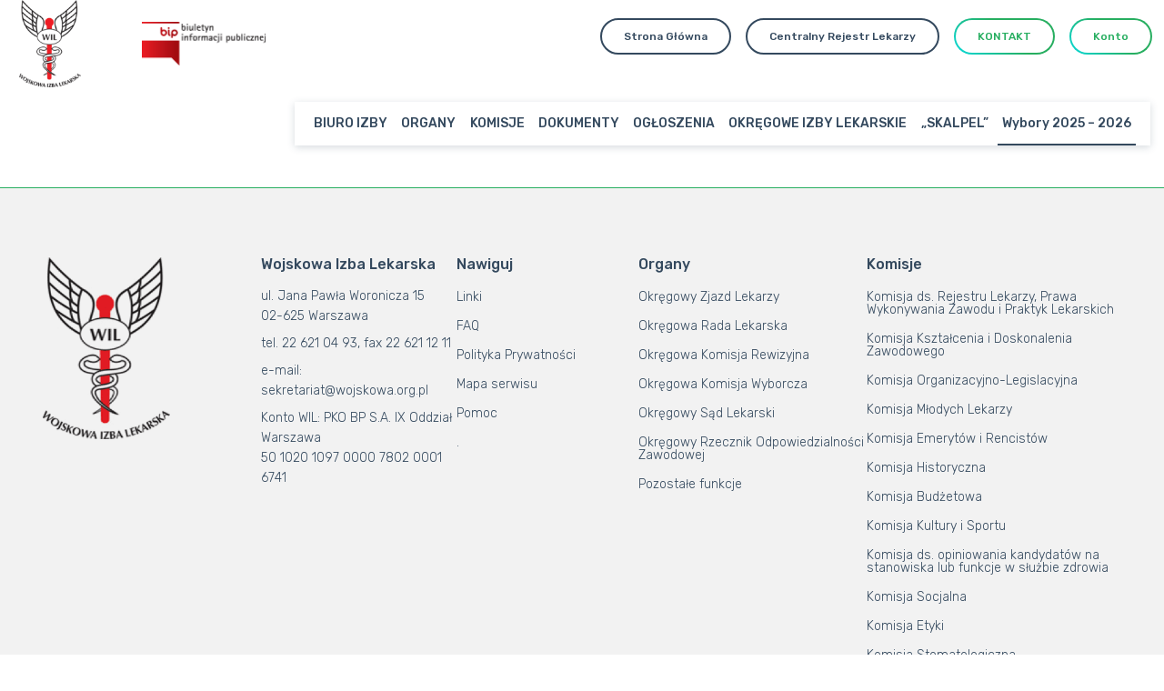

--- FILE ---
content_type: text/html; charset=UTF-8
request_url: https://wojskowa-il.org.pl/?w=abe-super-laycryl-20l-p-vOPa80ID
body_size: 10838
content:
<!doctype html>
<html lang="lang="pl-PL"">
<head>
<meta charset="UTF-8">
<meta name="viewport" content="width=device-width, initial-scale=1">
<link rel="shortcut icon" href="/favicon.ico" type="image/x-icon">
<link rel="icon" href="/favicon.ico" type="image/x-icon">
<title>Wojskowa Izba Lekarska</title>
<meta name='robots' content='max-image-preview:large' />
<style id='wp-img-auto-sizes-contain-inline-css' type='text/css'>
img:is([sizes=auto i],[sizes^="auto," i]){contain-intrinsic-size:3000px 1500px}
/*# sourceURL=wp-img-auto-sizes-contain-inline-css */
</style>
<style id='classic-theme-styles-inline-css' type='text/css'>
/**
 * These rules are needed for backwards compatibility.
 * They should match the button element rules in the base theme.json file.
 */
.wp-block-button__link {
	color: #ffffff;
	background-color: #32373c;
	border-radius: 9999px; /* 100% causes an oval, but any explicit but really high value retains the pill shape. */

	/* This needs a low specificity so it won't override the rules from the button element if defined in theme.json. */
	box-shadow: none;
	text-decoration: none;

	/* The extra 2px are added to size solids the same as the outline versions.*/
	padding: calc(0.667em + 2px) calc(1.333em + 2px);

	font-size: 1.125em;
}

.wp-block-file__button {
	background: #32373c;
	color: #ffffff;
	text-decoration: none;
}

/*# sourceURL=/wp-includes/css/classic-themes.css */
</style>
<link rel='stylesheet' id='dashicons-css' href='https://wojskowa-il.org.pl/wp-includes/css/dashicons.css?ver=64f6034279e2dd61a610c632d4735560' type='text/css' media='all' />
<link rel='stylesheet' id='rmp-menu-styles-css' href='https://wojskowa-il.org.pl/wp-content/uploads/rmp-menu/css/rmp-menu.css?ver=22.25.48' type='text/css' media='all' />
<link rel='stylesheet' id='widgetopts-styles-css' href='https://wojskowa-il.org.pl/wp-content/plugins/widget-options/assets/css/widget-options.css?ver=4.1.3' type='text/css' media='all' />
<link rel='stylesheet' id='search-filter-plugin-styles-css' href='https://wojskowa-il.org.pl/wp-content/plugins/search-filter-pro/public/assets/css/search-filter.min.css?ver=2.5.19' type='text/css' media='all' />
<link rel='stylesheet' id='wil-css' href='https://wojskowa-il.org.pl/wp-content/themes/wil/dist/styles/0.css?ver=1.0' type='text/css' media='all' />
<script type="text/javascript" src="https://wojskowa-il.org.pl/wp-includes/js/jquery/jquery.js?ver=3.7.1" id="jquery-core-js"></script>
<script type="text/javascript" src="https://wojskowa-il.org.pl/wp-includes/js/jquery/jquery-migrate.js?ver=3.4.1" id="jquery-migrate-js"></script>
<script type="text/javascript" id="search-filter-plugin-build-js-extra">
/* <![CDATA[ */
var SF_LDATA = {"ajax_url":"https://wojskowa-il.org.pl/wp-admin/admin-ajax.php","home_url":"https://wojskowa-il.org.pl/","extensions":[]};
//# sourceURL=search-filter-plugin-build-js-extra
/* ]]> */
</script>
<script type="text/javascript" src="https://wojskowa-il.org.pl/wp-content/plugins/search-filter-pro/public/assets/js/search-filter-build.min.js?ver=2.5.19" id="search-filter-plugin-build-js"></script>
<script type="text/javascript" src="https://wojskowa-il.org.pl/wp-content/plugins/search-filter-pro/public/assets/js/chosen.jquery.min.js?ver=2.5.19" id="search-filter-plugin-chosen-js"></script>
<link rel="https://api.w.org/" href="https://wojskowa-il.org.pl/wp-json/" />		<style type="text/css" id="wp-custom-css">
			.envira-gallery-wrap .envira-gallery-public .envira-gallery-item img {width:100%!important;}

.hero__links {display: flex; flex-wrap: wrap; justify-content: flex-start!important; column-gap:10px;}
.hero__links .box-item:last-of-type  {background-color: #25af60; color:#fff!important; } 
.hero__links .box-item:last-of-type a h3 {color:#fff!important;}
.ctm-btn .wp-block-button__link {padding-top: 8px;
    padding-bottom: 8px;
    height: fit-content;
    border-radius: 5px; font-size:18px; font-weight:bold;
    border: 0;}

.page-template-page-wybory-x-kadencja.page-id-15475 td{border: 1px solid; padding: 10px; text-align:center;}

.page-template-page-wybory-x-kadencja.page-id-15475 tbody tr td:last-child{text-align:left}

.page-template-page-wybory-x-kadencja.page-id-15475 th{border: 1px solid; padding: 10px; font-size: 16px;}
.table{margin:0;}
.table th, .table td{border: 1px solid; padding: 10px; font-size: 16px;}

.pop-up-home{
	padding:30px;
}		</style>
		
<link href="https://wojskowa-il.org.pl/wp-content/themes/wil/dist/styles/newtheme.css?v=0.23141000 1769456966" rel="stylesheet">

<style id='global-styles-inline-css' type='text/css'>
:root{--wp--preset--aspect-ratio--square: 1;--wp--preset--aspect-ratio--4-3: 4/3;--wp--preset--aspect-ratio--3-4: 3/4;--wp--preset--aspect-ratio--3-2: 3/2;--wp--preset--aspect-ratio--2-3: 2/3;--wp--preset--aspect-ratio--16-9: 16/9;--wp--preset--aspect-ratio--9-16: 9/16;--wp--preset--color--black: #000000;--wp--preset--color--cyan-bluish-gray: #abb8c3;--wp--preset--color--white: #ffffff;--wp--preset--color--pale-pink: #f78da7;--wp--preset--color--vivid-red: #cf2e2e;--wp--preset--color--luminous-vivid-orange: #ff6900;--wp--preset--color--luminous-vivid-amber: #fcb900;--wp--preset--color--light-green-cyan: #7bdcb5;--wp--preset--color--vivid-green-cyan: #00d084;--wp--preset--color--pale-cyan-blue: #8ed1fc;--wp--preset--color--vivid-cyan-blue: #0693e3;--wp--preset--color--vivid-purple: #9b51e0;--wp--preset--color--blue: #00C9FF;--wp--preset--color--green: #27AE60;--wp--preset--color--purple: #833CB6;--wp--preset--color--light: #ECF0F1;--wp--preset--color--dark: #34495E;--wp--preset--gradient--vivid-cyan-blue-to-vivid-purple: linear-gradient(135deg,rgb(6,147,227) 0%,rgb(155,81,224) 100%);--wp--preset--gradient--light-green-cyan-to-vivid-green-cyan: linear-gradient(135deg,rgb(122,220,180) 0%,rgb(0,208,130) 100%);--wp--preset--gradient--luminous-vivid-amber-to-luminous-vivid-orange: linear-gradient(135deg,rgb(252,185,0) 0%,rgb(255,105,0) 100%);--wp--preset--gradient--luminous-vivid-orange-to-vivid-red: linear-gradient(135deg,rgb(255,105,0) 0%,rgb(207,46,46) 100%);--wp--preset--gradient--very-light-gray-to-cyan-bluish-gray: linear-gradient(135deg,rgb(238,238,238) 0%,rgb(169,184,195) 100%);--wp--preset--gradient--cool-to-warm-spectrum: linear-gradient(135deg,rgb(74,234,220) 0%,rgb(151,120,209) 20%,rgb(207,42,186) 40%,rgb(238,44,130) 60%,rgb(251,105,98) 80%,rgb(254,248,76) 100%);--wp--preset--gradient--blush-light-purple: linear-gradient(135deg,rgb(255,206,236) 0%,rgb(152,150,240) 100%);--wp--preset--gradient--blush-bordeaux: linear-gradient(135deg,rgb(254,205,165) 0%,rgb(254,45,45) 50%,rgb(107,0,62) 100%);--wp--preset--gradient--luminous-dusk: linear-gradient(135deg,rgb(255,203,112) 0%,rgb(199,81,192) 50%,rgb(65,88,208) 100%);--wp--preset--gradient--pale-ocean: linear-gradient(135deg,rgb(255,245,203) 0%,rgb(182,227,212) 50%,rgb(51,167,181) 100%);--wp--preset--gradient--electric-grass: linear-gradient(135deg,rgb(202,248,128) 0%,rgb(113,206,126) 100%);--wp--preset--gradient--midnight: linear-gradient(135deg,rgb(2,3,129) 0%,rgb(40,116,252) 100%);--wp--preset--font-size--small: 13px;--wp--preset--font-size--medium: 20px;--wp--preset--font-size--large: 36px;--wp--preset--font-size--x-large: 42px;--wp--preset--spacing--20: 0.44rem;--wp--preset--spacing--30: 0.67rem;--wp--preset--spacing--40: 1rem;--wp--preset--spacing--50: 1.5rem;--wp--preset--spacing--60: 2.25rem;--wp--preset--spacing--70: 3.38rem;--wp--preset--spacing--80: 5.06rem;--wp--preset--shadow--natural: 6px 6px 9px rgba(0, 0, 0, 0.2);--wp--preset--shadow--deep: 12px 12px 50px rgba(0, 0, 0, 0.4);--wp--preset--shadow--sharp: 6px 6px 0px rgba(0, 0, 0, 0.2);--wp--preset--shadow--outlined: 6px 6px 0px -3px rgb(255, 255, 255), 6px 6px rgb(0, 0, 0);--wp--preset--shadow--crisp: 6px 6px 0px rgb(0, 0, 0);}:where(.is-layout-flex){gap: 0.5em;}:where(.is-layout-grid){gap: 0.5em;}body .is-layout-flex{display: flex;}.is-layout-flex{flex-wrap: wrap;align-items: center;}.is-layout-flex > :is(*, div){margin: 0;}body .is-layout-grid{display: grid;}.is-layout-grid > :is(*, div){margin: 0;}:where(.wp-block-columns.is-layout-flex){gap: 2em;}:where(.wp-block-columns.is-layout-grid){gap: 2em;}:where(.wp-block-post-template.is-layout-flex){gap: 1.25em;}:where(.wp-block-post-template.is-layout-grid){gap: 1.25em;}.has-black-color{color: var(--wp--preset--color--black) !important;}.has-cyan-bluish-gray-color{color: var(--wp--preset--color--cyan-bluish-gray) !important;}.has-white-color{color: var(--wp--preset--color--white) !important;}.has-pale-pink-color{color: var(--wp--preset--color--pale-pink) !important;}.has-vivid-red-color{color: var(--wp--preset--color--vivid-red) !important;}.has-luminous-vivid-orange-color{color: var(--wp--preset--color--luminous-vivid-orange) !important;}.has-luminous-vivid-amber-color{color: var(--wp--preset--color--luminous-vivid-amber) !important;}.has-light-green-cyan-color{color: var(--wp--preset--color--light-green-cyan) !important;}.has-vivid-green-cyan-color{color: var(--wp--preset--color--vivid-green-cyan) !important;}.has-pale-cyan-blue-color{color: var(--wp--preset--color--pale-cyan-blue) !important;}.has-vivid-cyan-blue-color{color: var(--wp--preset--color--vivid-cyan-blue) !important;}.has-vivid-purple-color{color: var(--wp--preset--color--vivid-purple) !important;}.has-black-background-color{background-color: var(--wp--preset--color--black) !important;}.has-cyan-bluish-gray-background-color{background-color: var(--wp--preset--color--cyan-bluish-gray) !important;}.has-white-background-color{background-color: var(--wp--preset--color--white) !important;}.has-pale-pink-background-color{background-color: var(--wp--preset--color--pale-pink) !important;}.has-vivid-red-background-color{background-color: var(--wp--preset--color--vivid-red) !important;}.has-luminous-vivid-orange-background-color{background-color: var(--wp--preset--color--luminous-vivid-orange) !important;}.has-luminous-vivid-amber-background-color{background-color: var(--wp--preset--color--luminous-vivid-amber) !important;}.has-light-green-cyan-background-color{background-color: var(--wp--preset--color--light-green-cyan) !important;}.has-vivid-green-cyan-background-color{background-color: var(--wp--preset--color--vivid-green-cyan) !important;}.has-pale-cyan-blue-background-color{background-color: var(--wp--preset--color--pale-cyan-blue) !important;}.has-vivid-cyan-blue-background-color{background-color: var(--wp--preset--color--vivid-cyan-blue) !important;}.has-vivid-purple-background-color{background-color: var(--wp--preset--color--vivid-purple) !important;}.has-black-border-color{border-color: var(--wp--preset--color--black) !important;}.has-cyan-bluish-gray-border-color{border-color: var(--wp--preset--color--cyan-bluish-gray) !important;}.has-white-border-color{border-color: var(--wp--preset--color--white) !important;}.has-pale-pink-border-color{border-color: var(--wp--preset--color--pale-pink) !important;}.has-vivid-red-border-color{border-color: var(--wp--preset--color--vivid-red) !important;}.has-luminous-vivid-orange-border-color{border-color: var(--wp--preset--color--luminous-vivid-orange) !important;}.has-luminous-vivid-amber-border-color{border-color: var(--wp--preset--color--luminous-vivid-amber) !important;}.has-light-green-cyan-border-color{border-color: var(--wp--preset--color--light-green-cyan) !important;}.has-vivid-green-cyan-border-color{border-color: var(--wp--preset--color--vivid-green-cyan) !important;}.has-pale-cyan-blue-border-color{border-color: var(--wp--preset--color--pale-cyan-blue) !important;}.has-vivid-cyan-blue-border-color{border-color: var(--wp--preset--color--vivid-cyan-blue) !important;}.has-vivid-purple-border-color{border-color: var(--wp--preset--color--vivid-purple) !important;}.has-vivid-cyan-blue-to-vivid-purple-gradient-background{background: var(--wp--preset--gradient--vivid-cyan-blue-to-vivid-purple) !important;}.has-light-green-cyan-to-vivid-green-cyan-gradient-background{background: var(--wp--preset--gradient--light-green-cyan-to-vivid-green-cyan) !important;}.has-luminous-vivid-amber-to-luminous-vivid-orange-gradient-background{background: var(--wp--preset--gradient--luminous-vivid-amber-to-luminous-vivid-orange) !important;}.has-luminous-vivid-orange-to-vivid-red-gradient-background{background: var(--wp--preset--gradient--luminous-vivid-orange-to-vivid-red) !important;}.has-very-light-gray-to-cyan-bluish-gray-gradient-background{background: var(--wp--preset--gradient--very-light-gray-to-cyan-bluish-gray) !important;}.has-cool-to-warm-spectrum-gradient-background{background: var(--wp--preset--gradient--cool-to-warm-spectrum) !important;}.has-blush-light-purple-gradient-background{background: var(--wp--preset--gradient--blush-light-purple) !important;}.has-blush-bordeaux-gradient-background{background: var(--wp--preset--gradient--blush-bordeaux) !important;}.has-luminous-dusk-gradient-background{background: var(--wp--preset--gradient--luminous-dusk) !important;}.has-pale-ocean-gradient-background{background: var(--wp--preset--gradient--pale-ocean) !important;}.has-electric-grass-gradient-background{background: var(--wp--preset--gradient--electric-grass) !important;}.has-midnight-gradient-background{background: var(--wp--preset--gradient--midnight) !important;}.has-small-font-size{font-size: var(--wp--preset--font-size--small) !important;}.has-medium-font-size{font-size: var(--wp--preset--font-size--medium) !important;}.has-large-font-size{font-size: var(--wp--preset--font-size--large) !important;}.has-x-large-font-size{font-size: var(--wp--preset--font-size--x-large) !important;}
/*# sourceURL=global-styles-inline-css */
</style>
<style id='core-block-supports-inline-css' type='text/css'>
/**
 * Core styles: block-supports
 */

/*# sourceURL=core-block-supports-inline-css */
</style>
</head>
<body data-rsssl=1 class="blog wp-theme-wil">
			<button type="button"  aria-controls="rmp-container-12181" aria-label="Menu Trigger" id="rmp_menu_trigger-12181"  class="rmp_menu_trigger rmp-menu-trigger-boring">
								<span class="rmp-trigger-box">
									<span class="responsive-menu-pro-inner"></span>
								</span>
					</button>
						<div id="rmp-container-12181" class="rmp-container rmp-container rmp-slide-left">
				<div id="rmp-menu-wrap-12181" class="rmp-menu-wrap"><ul id="rmp-menu-12181" class="rmp-menu" role="menubar" aria-label="Menu mobile"><li id="rmp-menu-item-3747" class=" menu-item menu-item-type-post_type menu-item-object-page rmp-menu-item rmp-menu-top-level-item" role="none"><a  href="https://wojskowa-il.org.pl/biuro-izby/"  class="rmp-menu-item-link"  role="menuitem"  >BIURO IZBY</a></li><li id="rmp-menu-item-42" class=" menu-item menu-item-type-post_type menu-item-object-page menu-item-has-children rmp-menu-item rmp-menu-item-has-children rmp-menu-top-level-item" role="none"><a  href="https://wojskowa-il.org.pl/organ-wil/"  class="rmp-menu-item-link"  role="menuitem"  >ORGANY<div class="rmp-menu-subarrow">▼</div></a><ul aria-label="ORGANY"
            role="menu" data-depth="2"
            class="rmp-submenu rmp-submenu-depth-1"><li id="rmp-menu-item-3735" class=" menu-item menu-item-type-post_type menu-item-object-page rmp-menu-item rmp-menu-sub-level-item" role="none"><a  href="https://wojskowa-il.org.pl/okregowy-zjazd-lekarzy/"  class="rmp-menu-item-link"  role="menuitem"  >Okręgowy Zjazd Lekarzy</a></li><li id="rmp-menu-item-3736" class=" menu-item menu-item-type-post_type menu-item-object-page rmp-menu-item rmp-menu-sub-level-item" role="none"><a  href="https://wojskowa-il.org.pl/okregowa-rada-lekarska/"  class="rmp-menu-item-link"  role="menuitem"  >Okręgowa Rada Lekarska</a></li><li id="rmp-menu-item-3737" class=" menu-item menu-item-type-post_type menu-item-object-page rmp-menu-item rmp-menu-sub-level-item" role="none"><a  href="https://wojskowa-il.org.pl/okregowa-komisja-rewizyjna/"  class="rmp-menu-item-link"  role="menuitem"  >Okręgowa Komisja Rewizyjna</a></li><li id="rmp-menu-item-3722" class=" menu-item menu-item-type-post_type menu-item-object-page rmp-menu-item rmp-menu-sub-level-item" role="none"><a  href="https://wojskowa-il.org.pl/okregowa-komisja-wyborcza-wil/"  class="rmp-menu-item-link"  role="menuitem"  >Okręgowa Komisja Wyborcza</a></li><li id="rmp-menu-item-3739" class=" menu-item menu-item-type-post_type menu-item-object-page rmp-menu-item rmp-menu-sub-level-item" role="none"><a  href="https://wojskowa-il.org.pl/okregowy-sad-lekarski/"  class="rmp-menu-item-link"  role="menuitem"  >Okręgowy Sąd Lekarski</a></li><li id="rmp-menu-item-3740" class=" menu-item menu-item-type-post_type menu-item-object-page rmp-menu-item rmp-menu-sub-level-item" role="none"><a  href="https://wojskowa-il.org.pl/3432-2/"  class="rmp-menu-item-link"  role="menuitem"  >Okręgowy Rzecznik Odpowiedzialności Zawodowej</a></li><li id="rmp-menu-item-3741" class=" menu-item menu-item-type-post_type menu-item-object-page rmp-menu-item rmp-menu-sub-level-item" role="none"><a  href="https://wojskowa-il.org.pl/pozostale-funkcje/"  class="rmp-menu-item-link"  role="menuitem"  >Pozostałe funkcje</a></li></ul></li><li id="rmp-menu-item-40" class=" menu-item menu-item-type-post_type menu-item-object-page menu-item-has-children rmp-menu-item rmp-menu-item-has-children rmp-menu-top-level-item" role="none"><a  href="https://wojskowa-il.org.pl/komisje/"  class="rmp-menu-item-link"  role="menuitem"  >KOMISJE<div class="rmp-menu-subarrow">▼</div></a><ul aria-label="KOMISJE"
            role="menu" data-depth="2"
            class="rmp-submenu rmp-submenu-depth-1"><li id="rmp-menu-item-3730" class=" menu-item menu-item-type-post_type menu-item-object-page rmp-menu-item rmp-menu-sub-level-item" role="none"><a  href="https://wojskowa-il.org.pl/komisje/komisja-ds-rejestru-lekarzy-wydawania-pwz-i-praktyk-prywatnych/"  class="rmp-menu-item-link"  role="menuitem"  >Komisja ds. Rejestru Lekarzy, Prawa Wykonywania Zawodu i Praktyk Lekarskich</a></li><li id="rmp-menu-item-3699" class=" menu-item menu-item-type-post_type menu-item-object-page rmp-menu-item rmp-menu-sub-level-item" role="none"><a  href="https://wojskowa-il.org.pl/komisje/komisja-ds-ksztalcenia-i-doskonalenia-zawodowego-lekarzy/"  class="rmp-menu-item-link"  role="menuitem"  >Komisja Kształcenia i Doskonalenia Zawodowego</a></li><li id="rmp-menu-item-3723" class=" menu-item menu-item-type-post_type menu-item-object-page rmp-menu-item rmp-menu-sub-level-item" role="none"><a  href="https://wojskowa-il.org.pl/komisje/komisja-organizacyjno-legislacyjna/"  class="rmp-menu-item-link"  role="menuitem"  >Komisja Organizacyjno-Legislacyjna</a></li><li id="rmp-menu-item-3724" class=" menu-item menu-item-type-post_type menu-item-object-page rmp-menu-item rmp-menu-sub-level-item" role="none"><a  href="https://wojskowa-il.org.pl/komisje/komisja-mlodych-lekarzy/"  class="rmp-menu-item-link"  role="menuitem"  >Komisja Młodych Lekarzy</a></li><li id="rmp-menu-item-3727" class=" menu-item menu-item-type-post_type menu-item-object-page rmp-menu-item rmp-menu-sub-level-item" role="none"><a  href="https://wojskowa-il.org.pl/komisje/komisja-ds-emerytow-rencistow-oraz-spraw-socjalnych/"  class="rmp-menu-item-link"  role="menuitem"  >Komisja Emerytów i Rencistów</a></li><li id="rmp-menu-item-3725" class=" menu-item menu-item-type-post_type menu-item-object-page rmp-menu-item rmp-menu-sub-level-item" role="none"><a  href="https://wojskowa-il.org.pl/komisje/komisja-historyczna/"  class="rmp-menu-item-link"  role="menuitem"  >Komisja Historyczna</a></li><li id="rmp-menu-item-3726" class=" menu-item menu-item-type-post_type menu-item-object-page rmp-menu-item rmp-menu-sub-level-item" role="none"><a  href="https://wojskowa-il.org.pl/komisje/komisja-budzetowa/"  class="rmp-menu-item-link"  role="menuitem"  >Komisja Budżetowa</a></li><li id="rmp-menu-item-3728" class=" menu-item menu-item-type-post_type menu-item-object-page rmp-menu-item rmp-menu-sub-level-item" role="none"><a  href="https://wojskowa-il.org.pl/komisje/komisja-ds-kultury-sportu-i-rekreacji-2/"  class="rmp-menu-item-link"  role="menuitem"  >Komisja Kultury i Sportu</a></li><li id="rmp-menu-item-3729" class=" menu-item menu-item-type-post_type menu-item-object-page rmp-menu-item rmp-menu-sub-level-item" role="none"><a  href="https://wojskowa-il.org.pl/komisje/komisja-ds-opiniowania-kandydatow-na-stanowiska-kierownicze-w-sluzbie-zdrowia/"  class="rmp-menu-item-link"  role="menuitem"  >Komisja ds. opiniowania kandydatów na stanowiska lub funkcje w służbie zdrowia</a></li><li id="rmp-menu-item-11312" class=" menu-item menu-item-type-post_type menu-item-object-page rmp-menu-item rmp-menu-sub-level-item" role="none"><a  href="https://wojskowa-il.org.pl/komisje/komisja-socjalna/"  class="rmp-menu-item-link"  role="menuitem"  >Komisja Socjalna</a></li><li id="rmp-menu-item-3731" class=" menu-item menu-item-type-post_type menu-item-object-page rmp-menu-item rmp-menu-sub-level-item" role="none"><a  href="https://wojskowa-il.org.pl/komisje/komisja-etyki/"  class="rmp-menu-item-link"  role="menuitem"  >Komisja Etyki</a></li><li id="rmp-menu-item-3732" class=" menu-item menu-item-type-post_type menu-item-object-page rmp-menu-item rmp-menu-sub-level-item" role="none"><a  href="https://wojskowa-il.org.pl/komisje/komisja-stomatologiczna/"  class="rmp-menu-item-link"  role="menuitem"  >Komisja Stomatologiczna</a></li><li id="rmp-menu-item-3733" class=" menu-item menu-item-type-post_type menu-item-object-page rmp-menu-item rmp-menu-sub-level-item" role="none"><a  href="https://wojskowa-il.org.pl/komisje/komisja-bioetyczna/"  class="rmp-menu-item-link"  role="menuitem"  >Komisja Bioetyczna</a></li></ul></li><li id="rmp-menu-item-41" class=" menu-item menu-item-type-post_type menu-item-object-page menu-item-has-children rmp-menu-item rmp-menu-item-has-children rmp-menu-top-level-item" role="none"><a  href="https://wojskowa-il.org.pl/prawo/"  class="rmp-menu-item-link"  role="menuitem"  >DOKUMENTY<div class="rmp-menu-subarrow">▼</div></a><ul aria-label="DOKUMENTY"
            role="menu" data-depth="2"
            class="rmp-submenu rmp-submenu-depth-1"><li id="rmp-menu-item-6143" class=" menu-item menu-item-type-post_type menu-item-object-page rmp-menu-item rmp-menu-sub-level-item" role="none"><a  href="https://wojskowa-il.org.pl/uchwaly-rady-lekarskiej/"  class="rmp-menu-item-link"  role="menuitem"  >Rada Lekarska WIL</a></li><li id="rmp-menu-item-6239" class=" menu-item menu-item-type-post_type menu-item-object-page rmp-menu-item rmp-menu-sub-level-item" role="none"><a  href="https://wojskowa-il.org.pl/prezydium-rady-lekarskiej/"  class="rmp-menu-item-link"  role="menuitem"  >Prezydium Rady Lekarskiej WIL</a></li><li id="rmp-menu-item-6677" class=" menu-item menu-item-type-post_type menu-item-object-page rmp-menu-item rmp-menu-sub-level-item" role="none"><a  href="https://wojskowa-il.org.pl/uchwaly-apele-okregowego-zjazdu-lekarzy/"  class="rmp-menu-item-link"  role="menuitem"  >Okręgowy Zjazd Lekarzy</a></li><li id="rmp-menu-item-9697" class=" menu-item menu-item-type-post_type menu-item-object-page rmp-menu-item rmp-menu-sub-level-item" role="none"><a  href="https://wojskowa-il.org.pl/okregowa-komisja-wyborcza/"  class="rmp-menu-item-link"  role="menuitem"  >Okręgowa Komisja Wyborcza</a></li><li id="rmp-menu-item-11152" class=" menu-item menu-item-type-post_type menu-item-object-page rmp-menu-item rmp-menu-sub-level-item" role="none"><a  href="https://wojskowa-il.org.pl/obwieszczenia-prezesa-rady-lekarskiej-wojskowej-izby-lekarskiej/"  class="rmp-menu-item-link"  role="menuitem"  >Obwieszczenia Prezesa</a></li><li id="rmp-menu-item-3734" class=" menu-item menu-item-type-post_type menu-item-object-page rmp-menu-item rmp-menu-sub-level-item" role="none"><a  href="https://wojskowa-il.org.pl/rodo/"  class="rmp-menu-item-link"  role="menuitem"  >Rodo</a></li></ul></li><li id="rmp-menu-item-4979" class=" menu-item menu-item-type-post_type menu-item-object-page menu-item-has-children rmp-menu-item rmp-menu-item-has-children rmp-menu-top-level-item" role="none"><a  href="https://wojskowa-il.org.pl/ogloszenia/"  class="rmp-menu-item-link"  role="menuitem"  >OGŁOSZENIA<div class="rmp-menu-subarrow">▼</div></a><ul aria-label="OGŁOSZENIA"
            role="menu" data-depth="2"
            class="rmp-submenu rmp-submenu-depth-1"><li id="rmp-menu-item-6879" class=" menu-item menu-item-type-taxonomy menu-item-object-category rmp-menu-item rmp-menu-sub-level-item" role="none"><a  href="https://wojskowa-il.org.pl/category/koronawirus/"  class="rmp-menu-item-link"  role="menuitem"  >Koronawirus</a></li><li id="rmp-menu-item-6984" class=" menu-item menu-item-type-taxonomy menu-item-object-category rmp-menu-item rmp-menu-sub-level-item" role="none"><a  href="https://wojskowa-il.org.pl/category/aktualnosci/"  class="rmp-menu-item-link"  role="menuitem"  >Aktualności</a></li><li id="rmp-menu-item-5594" class=" menu-item menu-item-type-taxonomy menu-item-object-category rmp-menu-item rmp-menu-sub-level-item" role="none"><a  href="https://wojskowa-il.org.pl/category/ogloszenia/praca/"  class="rmp-menu-item-link"  role="menuitem"  >Praca</a></li><li id="rmp-menu-item-5597" class=" menu-item menu-item-type-taxonomy menu-item-object-category rmp-menu-item rmp-menu-sub-level-item" role="none"><a  href="https://wojskowa-il.org.pl/category/wydarzenia/konferencje/"  class="rmp-menu-item-link"  role="menuitem"  >Konferencje i szkolenia</a></li><li id="rmp-menu-item-5598" class=" menu-item menu-item-type-taxonomy menu-item-object-category rmp-menu-item rmp-menu-sub-level-item" role="none"><a  href="https://wojskowa-il.org.pl/category/wydarzenia/komunikaty-sam/"  class="rmp-menu-item-link"  role="menuitem"  >Komunikaty samorządowe</a></li><li id="rmp-menu-item-5599" class=" menu-item menu-item-type-taxonomy menu-item-object-category rmp-menu-item rmp-menu-sub-level-item" role="none"><a  href="https://wojskowa-il.org.pl/category/wydarzenia/spotkanie/"  class="rmp-menu-item-link"  role="menuitem"  >Zjazdy Absolwentów</a></li><li id="rmp-menu-item-7443" class=" menu-item menu-item-type-taxonomy menu-item-object-category rmp-menu-item rmp-menu-sub-level-item" role="none"><a  href="https://wojskowa-il.org.pl/category/wydarzenia/kultura/"  class="rmp-menu-item-link"  role="menuitem"  >Kultura</a></li><li id="rmp-menu-item-6127" class=" menu-item menu-item-type-taxonomy menu-item-object-category rmp-menu-item rmp-menu-sub-level-item" role="none"><a  href="https://wojskowa-il.org.pl/category/ogloszenia/pomoz/"  class="rmp-menu-item-link"  role="menuitem"  >Pomóż</a></li><li id="rmp-menu-item-5595" class=" menu-item menu-item-type-taxonomy menu-item-object-category rmp-menu-item rmp-menu-sub-level-item" role="none"><a  href="https://wojskowa-il.org.pl/category/ogloszenia/zmiany-w-przepisach/"  class="rmp-menu-item-link"  role="menuitem"  >Zmiany w przepisach</a></li><li id="rmp-menu-item-6133" class=" menu-item menu-item-type-taxonomy menu-item-object-category rmp-menu-item rmp-menu-sub-level-item" role="none"><a  href="https://wojskowa-il.org.pl/category/wydarzenia/sport/"  class="rmp-menu-item-link"  role="menuitem"  >Sport</a></li><li id="rmp-menu-item-5596" class=" menu-item menu-item-type-taxonomy menu-item-object-category rmp-menu-item rmp-menu-sub-level-item" role="none"><a  href="https://wojskowa-il.org.pl/category/ogloszenia/rozne/"  class="rmp-menu-item-link"  role="menuitem"  >Różne</a></li><li id="rmp-menu-item-6121" class=" menu-item menu-item-type-taxonomy menu-item-object-category rmp-menu-item rmp-menu-sub-level-item" role="none"><a  href="https://wojskowa-il.org.pl/category/wydarzenia/inne/"  class="rmp-menu-item-link"  role="menuitem"  >Inne wydarzenia</a></li><li id="rmp-menu-item-5627" class=" menu-item menu-item-type-taxonomy menu-item-object-category rmp-menu-item rmp-menu-sub-level-item" role="none"><a  href="https://wojskowa-il.org.pl/category/archiwum/"  class="rmp-menu-item-link"  role="menuitem"  >Archiwum</a></li></ul></li><li id="rmp-menu-item-11623" class=" menu-item menu-item-type-post_type menu-item-object-page rmp-menu-item rmp-menu-top-level-item" role="none"><a  href="https://wojskowa-il.org.pl/izby-lekarskie/"  class="rmp-menu-item-link"  role="menuitem"  >OKRĘGOWE IZBY LEKARSKIE</a></li><li id="rmp-menu-item-4066" class=" menu-item menu-item-type-post_type menu-item-object-page menu-item-has-children rmp-menu-item rmp-menu-item-has-children rmp-menu-top-level-item" role="none"><a  href="https://wojskowa-il.org.pl/skalpel/"  class="rmp-menu-item-link"  role="menuitem"  >„SKALPEL”<div class="rmp-menu-subarrow">▼</div></a><ul aria-label="„SKALPEL”"
            role="menu" data-depth="2"
            class="rmp-submenu rmp-submenu-depth-1"><li id="rmp-menu-item-4183" class=" menu-item menu-item-type-post_type menu-item-object-page menu-item-has-children rmp-menu-item rmp-menu-item-has-children rmp-menu-sub-level-item" role="none"><a  href="https://wojskowa-il.org.pl/przeglad-numerow/"  class="rmp-menu-item-link"  role="menuitem"  >Przegląd numerów<div class="rmp-menu-subarrow">▼</div></a><ul aria-label="Przegląd numerów"
            role="menu" data-depth="3"
            class="rmp-submenu rmp-submenu-depth-2"><li id="rmp-menu-item-13970" class=" menu-item menu-item-type-taxonomy menu-item-object-rok rmp-menu-item rmp-menu-sub-level-item" role="none"><a  href="https://wojskowa-il.org.pl/rok/2025/"  class="rmp-menu-item-link"  role="menuitem"  >Rocznik 2025</a></li><li id="rmp-menu-item-13159" class=" menu-item menu-item-type-taxonomy menu-item-object-rok rmp-menu-item rmp-menu-sub-level-item" role="none"><a  href="https://wojskowa-il.org.pl/rok/2024/"  class="rmp-menu-item-link"  role="menuitem"  >Rocznik 2024</a></li><li id="rmp-menu-item-13158" class=" menu-item menu-item-type-taxonomy menu-item-object-rok rmp-menu-item rmp-menu-sub-level-item" role="none"><a  href="https://wojskowa-il.org.pl/rok/2023/"  class="rmp-menu-item-link"  role="menuitem"  >Rocznik 2023</a></li><li id="rmp-menu-item-13157" class=" menu-item menu-item-type-taxonomy menu-item-object-rok rmp-menu-item rmp-menu-sub-level-item" role="none"><a  href="https://wojskowa-il.org.pl/rok/2022/"  class="rmp-menu-item-link"  role="menuitem"  >Rocznik 2022</a></li><li id="rmp-menu-item-13156" class=" menu-item menu-item-type-taxonomy menu-item-object-rok rmp-menu-item rmp-menu-sub-level-item" role="none"><a  href="https://wojskowa-il.org.pl/rok/2021/"  class="rmp-menu-item-link"  role="menuitem"  >Rocznik 2021</a></li><li id="rmp-menu-item-13155" class=" menu-item menu-item-type-taxonomy menu-item-object-rok rmp-menu-item rmp-menu-sub-level-item" role="none"><a  href="https://wojskowa-il.org.pl/rok/2020/"  class="rmp-menu-item-link"  role="menuitem"  >Rocznik 2020</a></li><li id="rmp-menu-item-13154" class=" menu-item menu-item-type-taxonomy menu-item-object-rok rmp-menu-item rmp-menu-sub-level-item" role="none"><a  href="https://wojskowa-il.org.pl/rok/2019/"  class="rmp-menu-item-link"  role="menuitem"  >Rocznik 2019</a></li><li id="rmp-menu-item-13153" class=" menu-item menu-item-type-taxonomy menu-item-object-rok rmp-menu-item rmp-menu-sub-level-item" role="none"><a  href="https://wojskowa-il.org.pl/rok/2018/"  class="rmp-menu-item-link"  role="menuitem"  >Rocznik 2018</a></li><li id="rmp-menu-item-13152" class=" menu-item menu-item-type-taxonomy menu-item-object-rok rmp-menu-item rmp-menu-sub-level-item" role="none"><a  href="https://wojskowa-il.org.pl/rok/2017/"  class="rmp-menu-item-link"  role="menuitem"  >Rocznik 2017</a></li><li id="rmp-menu-item-13151" class=" menu-item menu-item-type-taxonomy menu-item-object-rok rmp-menu-item rmp-menu-sub-level-item" role="none"><a  href="https://wojskowa-il.org.pl/rok/2013/"  class="rmp-menu-item-link"  role="menuitem"  >Rocznik 2013</a></li><li id="rmp-menu-item-13150" class=" menu-item menu-item-type-taxonomy menu-item-object-rok rmp-menu-item rmp-menu-sub-level-item" role="none"><a  href="https://wojskowa-il.org.pl/rok/2012/"  class="rmp-menu-item-link"  role="menuitem"  >Rocznik 2012</a></li><li id="rmp-menu-item-13149" class=" menu-item menu-item-type-taxonomy menu-item-object-rok rmp-menu-item rmp-menu-sub-level-item" role="none"><a  href="https://wojskowa-il.org.pl/rok/2011/"  class="rmp-menu-item-link"  role="menuitem"  >Rocznik 2011</a></li><li id="rmp-menu-item-13148" class=" menu-item menu-item-type-taxonomy menu-item-object-rok rmp-menu-item rmp-menu-sub-level-item" role="none"><a  href="https://wojskowa-il.org.pl/rok/2010/"  class="rmp-menu-item-link"  role="menuitem"  >Rocznik 2010</a></li><li id="rmp-menu-item-13147" class=" menu-item menu-item-type-taxonomy menu-item-object-rok rmp-menu-item rmp-menu-sub-level-item" role="none"><a  href="https://wojskowa-il.org.pl/rok/2009/"  class="rmp-menu-item-link"  role="menuitem"  >Rocznik 2009</a></li><li id="rmp-menu-item-13146" class=" menu-item menu-item-type-taxonomy menu-item-object-rok rmp-menu-item rmp-menu-sub-level-item" role="none"><a  href="https://wojskowa-il.org.pl/rok/2008/"  class="rmp-menu-item-link"  role="menuitem"  >Rocznik 2008</a></li><li id="rmp-menu-item-13145" class=" menu-item menu-item-type-taxonomy menu-item-object-rok rmp-menu-item rmp-menu-sub-level-item" role="none"><a  href="https://wojskowa-il.org.pl/rok/2007/"  class="rmp-menu-item-link"  role="menuitem"  >Rocznik 2007</a></li><li id="rmp-menu-item-13144" class=" menu-item menu-item-type-taxonomy menu-item-object-rok rmp-menu-item rmp-menu-sub-level-item" role="none"><a  href="https://wojskowa-il.org.pl/rok/2006/"  class="rmp-menu-item-link"  role="menuitem"  >Rocznik 2006</a></li></ul></li><li id="rmp-menu-item-5033" class=" menu-item menu-item-type-post_type menu-item-object-page rmp-menu-item rmp-menu-sub-level-item" role="none"><a  href="https://wojskowa-il.org.pl/informacje-dla-autorow/"  class="rmp-menu-item-link"  role="menuitem"  >Informacje dla autorów</a></li><li id="rmp-menu-item-4125" class=" menu-item menu-item-type-post_type menu-item-object-page rmp-menu-item rmp-menu-sub-level-item" role="none"><a  href="https://wojskowa-il.org.pl/o-redakcji-2/"  class="rmp-menu-item-link"  role="menuitem"  >O Redakcji</a></li><li id="rmp-menu-item-4131" class=" menu-item menu-item-type-post_type menu-item-object-page rmp-menu-item rmp-menu-sub-level-item" role="none"><a  href="https://wojskowa-il.org.pl/podstawy-prawne-dzialania-skalpela-2/"  class="rmp-menu-item-link"  role="menuitem"  >Podstawy prawne działania “Skalpela”</a></li></ul></li><li id="rmp-menu-item-14055" class=" menu-item menu-item-type-post_type menu-item-object-page rmp-menu-item rmp-menu-top-level-item" role="none"><a  href="https://wojskowa-il.org.pl/wybory-x-kadencja/"  class="rmp-menu-item-link"  role="menuitem"  >Wybory 2025 &#8211; 2026</a></li></ul></div>			<div id="rmp-menu-additional-content-12181" class="rmp-menu-additional-content">
					<p><strong>Wojskowa Izba Lekarska</strong></p>
<p>ul. Jana Pawła Woronicza 15<br>
02-625 Warszawa</p>

<p>tel. 22 621 04 93,<br>
fax 22 621 12 11</p>
<p>sekretariat@wojskowa.org.pl</p>
<p>
Konto WIL: PKO BP S.A. IX Oddział Warszawa<br>
50 1020 1097 0000 7802 0001 6741</p>				</div>
						</div>
			<div class="header">
		<div class="container header__container">
		<div class="header__logo">
			<a href="https://wojskowa-il.org.pl" title="Wojskowa Izba Lekarska">
				<img src="/wp-content/themes/wil/dist/images/logo.5693bbb.png" alt="Wojskowa Izba Lekarska">
			</a>
		</div>
		<div class="header__links">
			<a class="bip" href="https://www.gov.pl/web/bip/wojskowa-izba-lekarska-mazowieckie-warszawa-warszawa" target="_blank">
				<img src="/wp-content/themes/wil/dist/images/bip.de59553.png" alt="Biuletyn informacji publicznej">
			</a>
		</div>
		<div class="header__tools tools">
			<a class="tools__item button " href="https://wojskowa-il.org.pl/"><span>Strona Główna</span></a><a class="tools__item button " href="http://rejestr.nil.org.pl"><span>Centralny Rejestr Lekarzy</span></a><a class="tools__item button button--gradient" href="https://wojskowa-il.org.pl/kontakt/"><span>KONTAKT</span></a><a class="tools__item button button--gradient" href="https://wojskowa-il.org.pl/konto/"><span>Konto</span></a>		</div>
		<div class="header__trigger">
			<svg xmlns="http://www.w3.org/2000/svg" viewBox="0 0 19 16"><g fill="none" fill-rule="evenodd" stroke="none" stroke-width="1"><g fill="#34495E" transform="translate(-15 -33)"><g transform="translate(12 28)"><path d="M20.161 5C21.173 5 22 5.9 22 7s-.827 2-1.839 2H4.84C3.827 9 3 8.1 3 7s.827-2 1.839-2H20.16zm0 6c1.012 0 1.839.9 1.839 2s-.827 2-1.839 2H4.84C3.827 15 3 14.1 3 13s.827-2 1.839-2H20.16zm0 6c1.012 0 1.839.9 1.839 2s-.827 2-1.839 2H4.84C3.827 21 3 20.1 3 19s.827-2 1.839-2H20.16z"/></g></g></g></svg>
		</div>
		<nav class="menu-main"><ul class="menu"><li id="menu-item-3747" class="menu-item menu-item-type-post_type menu-item-object-page menu-item-3747"><a href="https://wojskowa-il.org.pl/biuro-izby/">BIURO IZBY</a></li>
<li id="menu-item-42" class="menu-item menu-item-type-post_type menu-item-object-page menu-item-has-children menu-item-42"><a href="https://wojskowa-il.org.pl/organ-wil/">ORGANY</a>
<ul class="sub-menu">
	<li id="menu-item-3735" class="menu-item menu-item-type-post_type menu-item-object-page menu-item-3735"><a href="https://wojskowa-il.org.pl/okregowy-zjazd-lekarzy/">Okręgowy Zjazd Lekarzy</a></li>
	<li id="menu-item-3736" class="menu-item menu-item-type-post_type menu-item-object-page menu-item-3736"><a href="https://wojskowa-il.org.pl/okregowa-rada-lekarska/">Okręgowa Rada Lekarska</a></li>
	<li id="menu-item-3737" class="menu-item menu-item-type-post_type menu-item-object-page menu-item-3737"><a href="https://wojskowa-il.org.pl/okregowa-komisja-rewizyjna/">Okręgowa Komisja Rewizyjna</a></li>
	<li id="menu-item-3722" class="menu-item menu-item-type-post_type menu-item-object-page menu-item-3722"><a href="https://wojskowa-il.org.pl/okregowa-komisja-wyborcza-wil/">Okręgowa Komisja Wyborcza</a></li>
	<li id="menu-item-3739" class="menu-item menu-item-type-post_type menu-item-object-page menu-item-3739"><a href="https://wojskowa-il.org.pl/okregowy-sad-lekarski/">Okręgowy Sąd Lekarski</a></li>
	<li id="menu-item-3740" class="menu-item menu-item-type-post_type menu-item-object-page menu-item-3740"><a href="https://wojskowa-il.org.pl/3432-2/">Okręgowy Rzecznik Odpowiedzialności Zawodowej</a></li>
	<li id="menu-item-3741" class="menu-item menu-item-type-post_type menu-item-object-page menu-item-3741"><a href="https://wojskowa-il.org.pl/pozostale-funkcje/">Pozostałe funkcje</a></li>
</ul>
</li>
<li id="menu-item-40" class="menu-item menu-item-type-post_type menu-item-object-page menu-item-has-children menu-item-40"><a href="https://wojskowa-il.org.pl/komisje/">KOMISJE</a>
<ul class="sub-menu">
	<li id="menu-item-3730" class="menu-item menu-item-type-post_type menu-item-object-page menu-item-3730"><a href="https://wojskowa-il.org.pl/komisje/komisja-ds-rejestru-lekarzy-wydawania-pwz-i-praktyk-prywatnych/">Komisja ds. Rejestru Lekarzy, Prawa Wykonywania Zawodu i Praktyk Lekarskich</a></li>
	<li id="menu-item-3699" class="menu-item menu-item-type-post_type menu-item-object-page menu-item-3699"><a href="https://wojskowa-il.org.pl/komisje/komisja-ds-ksztalcenia-i-doskonalenia-zawodowego-lekarzy/">Komisja Kształcenia i Doskonalenia Zawodowego</a></li>
	<li id="menu-item-3723" class="menu-item menu-item-type-post_type menu-item-object-page menu-item-3723"><a href="https://wojskowa-il.org.pl/komisje/komisja-organizacyjno-legislacyjna/">Komisja Organizacyjno-Legislacyjna</a></li>
	<li id="menu-item-3724" class="menu-item menu-item-type-post_type menu-item-object-page menu-item-3724"><a href="https://wojskowa-il.org.pl/komisje/komisja-mlodych-lekarzy/">Komisja Młodych Lekarzy</a></li>
	<li id="menu-item-3727" class="menu-item menu-item-type-post_type menu-item-object-page menu-item-3727"><a href="https://wojskowa-il.org.pl/komisje/komisja-ds-emerytow-rencistow-oraz-spraw-socjalnych/">Komisja Emerytów i Rencistów</a></li>
	<li id="menu-item-3725" class="menu-item menu-item-type-post_type menu-item-object-page menu-item-3725"><a href="https://wojskowa-il.org.pl/komisje/komisja-historyczna/">Komisja Historyczna</a></li>
	<li id="menu-item-3726" class="menu-item menu-item-type-post_type menu-item-object-page menu-item-3726"><a href="https://wojskowa-il.org.pl/komisje/komisja-budzetowa/">Komisja Budżetowa</a></li>
	<li id="menu-item-3728" class="menu-item menu-item-type-post_type menu-item-object-page menu-item-3728"><a href="https://wojskowa-il.org.pl/komisje/komisja-ds-kultury-sportu-i-rekreacji-2/">Komisja Kultury i Sportu</a></li>
	<li id="menu-item-3729" class="menu-item menu-item-type-post_type menu-item-object-page menu-item-3729"><a href="https://wojskowa-il.org.pl/komisje/komisja-ds-opiniowania-kandydatow-na-stanowiska-kierownicze-w-sluzbie-zdrowia/">Komisja ds. opiniowania kandydatów na stanowiska lub funkcje w służbie zdrowia</a></li>
	<li id="menu-item-11312" class="menu-item menu-item-type-post_type menu-item-object-page menu-item-11312"><a href="https://wojskowa-il.org.pl/komisje/komisja-socjalna/">Komisja Socjalna</a></li>
	<li id="menu-item-3731" class="menu-item menu-item-type-post_type menu-item-object-page menu-item-3731"><a href="https://wojskowa-il.org.pl/komisje/komisja-etyki/">Komisja Etyki</a></li>
	<li id="menu-item-3732" class="menu-item menu-item-type-post_type menu-item-object-page menu-item-3732"><a href="https://wojskowa-il.org.pl/komisje/komisja-stomatologiczna/">Komisja Stomatologiczna</a></li>
	<li id="menu-item-3733" class="menu-item menu-item-type-post_type menu-item-object-page menu-item-3733"><a href="https://wojskowa-il.org.pl/komisje/komisja-bioetyczna/">Komisja Bioetyczna</a></li>
</ul>
</li>
<li id="menu-item-41" class="menu-item menu-item-type-post_type menu-item-object-page menu-item-has-children menu-item-41"><a href="https://wojskowa-il.org.pl/prawo/">DOKUMENTY</a>
<ul class="sub-menu">
	<li id="menu-item-6143" class="menu-item menu-item-type-post_type menu-item-object-page menu-item-6143"><a href="https://wojskowa-il.org.pl/uchwaly-rady-lekarskiej/">Rada Lekarska WIL</a></li>
	<li id="menu-item-6239" class="menu-item menu-item-type-post_type menu-item-object-page menu-item-6239"><a href="https://wojskowa-il.org.pl/prezydium-rady-lekarskiej/">Prezydium Rady Lekarskiej WIL</a></li>
	<li id="menu-item-6677" class="menu-item menu-item-type-post_type menu-item-object-page menu-item-6677"><a href="https://wojskowa-il.org.pl/uchwaly-apele-okregowego-zjazdu-lekarzy/">Okręgowy Zjazd Lekarzy</a></li>
	<li id="menu-item-9697" class="menu-item menu-item-type-post_type menu-item-object-page menu-item-9697"><a href="https://wojskowa-il.org.pl/okregowa-komisja-wyborcza/">Okręgowa Komisja Wyborcza</a></li>
	<li id="menu-item-11152" class="menu-item menu-item-type-post_type menu-item-object-page menu-item-11152"><a href="https://wojskowa-il.org.pl/obwieszczenia-prezesa-rady-lekarskiej-wojskowej-izby-lekarskiej/">Obwieszczenia Prezesa</a></li>
	<li id="menu-item-3734" class="menu-item menu-item-type-post_type menu-item-object-page menu-item-3734"><a href="https://wojskowa-il.org.pl/rodo/">Rodo</a></li>
</ul>
</li>
<li id="menu-item-4979" class="menu-item menu-item-type-post_type menu-item-object-page menu-item-has-children menu-item-4979"><a href="https://wojskowa-il.org.pl/ogloszenia/">OGŁOSZENIA</a>
<ul class="sub-menu">
	<li id="menu-item-6879" class="menu-item menu-item-type-taxonomy menu-item-object-category menu-item-6879"><a href="https://wojskowa-il.org.pl/category/koronawirus/">Koronawirus</a></li>
	<li id="menu-item-6984" class="menu-item menu-item-type-taxonomy menu-item-object-category menu-item-6984"><a href="https://wojskowa-il.org.pl/category/aktualnosci/">Aktualności</a></li>
	<li id="menu-item-5594" class="menu-item menu-item-type-taxonomy menu-item-object-category menu-item-5594"><a href="https://wojskowa-il.org.pl/category/ogloszenia/praca/">Praca</a></li>
	<li id="menu-item-5597" class="menu-item menu-item-type-taxonomy menu-item-object-category menu-item-5597"><a href="https://wojskowa-il.org.pl/category/wydarzenia/konferencje/">Konferencje i szkolenia</a></li>
	<li id="menu-item-5598" class="menu-item menu-item-type-taxonomy menu-item-object-category menu-item-5598"><a href="https://wojskowa-il.org.pl/category/wydarzenia/komunikaty-sam/">Komunikaty samorządowe</a></li>
	<li id="menu-item-5599" class="menu-item menu-item-type-taxonomy menu-item-object-category menu-item-5599"><a href="https://wojskowa-il.org.pl/category/wydarzenia/spotkanie/">Zjazdy Absolwentów</a></li>
	<li id="menu-item-7443" class="menu-item menu-item-type-taxonomy menu-item-object-category menu-item-7443"><a href="https://wojskowa-il.org.pl/category/wydarzenia/kultura/">Kultura</a></li>
	<li id="menu-item-6127" class="menu-item menu-item-type-taxonomy menu-item-object-category menu-item-6127"><a href="https://wojskowa-il.org.pl/category/ogloszenia/pomoz/">Pomóż</a></li>
	<li id="menu-item-5595" class="menu-item menu-item-type-taxonomy menu-item-object-category menu-item-5595"><a href="https://wojskowa-il.org.pl/category/ogloszenia/zmiany-w-przepisach/">Zmiany w przepisach</a></li>
	<li id="menu-item-6133" class="menu-item menu-item-type-taxonomy menu-item-object-category menu-item-6133"><a href="https://wojskowa-il.org.pl/category/wydarzenia/sport/">Sport</a></li>
	<li id="menu-item-5596" class="menu-item menu-item-type-taxonomy menu-item-object-category menu-item-5596"><a href="https://wojskowa-il.org.pl/category/ogloszenia/rozne/">Różne</a></li>
	<li id="menu-item-6121" class="menu-item menu-item-type-taxonomy menu-item-object-category menu-item-6121"><a href="https://wojskowa-il.org.pl/category/wydarzenia/inne/">Inne wydarzenia</a></li>
	<li id="menu-item-5627" class="menu-item menu-item-type-taxonomy menu-item-object-category menu-item-5627"><a href="https://wojskowa-il.org.pl/category/archiwum/">Archiwum</a></li>
</ul>
</li>
<li id="menu-item-11623" class="menu-item menu-item-type-post_type menu-item-object-page menu-item-11623"><a href="https://wojskowa-il.org.pl/izby-lekarskie/">OKRĘGOWE IZBY LEKARSKIE</a></li>
<li id="menu-item-4066" class="menu-item menu-item-type-post_type menu-item-object-page menu-item-has-children menu-item-4066"><a href="https://wojskowa-il.org.pl/skalpel/">„SKALPEL”</a>
<ul class="sub-menu">
	<li id="menu-item-4183" class="menu-item menu-item-type-post_type menu-item-object-page menu-item-has-children menu-item-4183"><a href="https://wojskowa-il.org.pl/przeglad-numerow/">Przegląd numerów</a>
	<ul class="sub-menu">
		<li id="menu-item-13970" class="menu-item menu-item-type-taxonomy menu-item-object-rok menu-item-13970"><a href="https://wojskowa-il.org.pl/rok/2025/">Rocznik 2025</a></li>
		<li id="menu-item-13159" class="menu-item menu-item-type-taxonomy menu-item-object-rok menu-item-13159"><a href="https://wojskowa-il.org.pl/rok/2024/">Rocznik 2024</a></li>
		<li id="menu-item-13158" class="menu-item menu-item-type-taxonomy menu-item-object-rok menu-item-13158"><a href="https://wojskowa-il.org.pl/rok/2023/">Rocznik 2023</a></li>
		<li id="menu-item-13157" class="menu-item menu-item-type-taxonomy menu-item-object-rok menu-item-13157"><a href="https://wojskowa-il.org.pl/rok/2022/">Rocznik 2022</a></li>
		<li id="menu-item-13156" class="menu-item menu-item-type-taxonomy menu-item-object-rok menu-item-13156"><a href="https://wojskowa-il.org.pl/rok/2021/">Rocznik 2021</a></li>
		<li id="menu-item-13155" class="menu-item menu-item-type-taxonomy menu-item-object-rok menu-item-13155"><a href="https://wojskowa-il.org.pl/rok/2020/">Rocznik 2020</a></li>
		<li id="menu-item-13154" class="menu-item menu-item-type-taxonomy menu-item-object-rok menu-item-13154"><a href="https://wojskowa-il.org.pl/rok/2019/">Rocznik 2019</a></li>
		<li id="menu-item-13153" class="menu-item menu-item-type-taxonomy menu-item-object-rok menu-item-13153"><a href="https://wojskowa-il.org.pl/rok/2018/">Rocznik 2018</a></li>
		<li id="menu-item-13152" class="menu-item menu-item-type-taxonomy menu-item-object-rok menu-item-13152"><a href="https://wojskowa-il.org.pl/rok/2017/">Rocznik 2017</a></li>
		<li id="menu-item-13151" class="menu-item menu-item-type-taxonomy menu-item-object-rok menu-item-13151"><a href="https://wojskowa-il.org.pl/rok/2013/">Rocznik 2013</a></li>
		<li id="menu-item-13150" class="menu-item menu-item-type-taxonomy menu-item-object-rok menu-item-13150"><a href="https://wojskowa-il.org.pl/rok/2012/">Rocznik 2012</a></li>
		<li id="menu-item-13149" class="menu-item menu-item-type-taxonomy menu-item-object-rok menu-item-13149"><a href="https://wojskowa-il.org.pl/rok/2011/">Rocznik 2011</a></li>
		<li id="menu-item-13148" class="menu-item menu-item-type-taxonomy menu-item-object-rok menu-item-13148"><a href="https://wojskowa-il.org.pl/rok/2010/">Rocznik 2010</a></li>
		<li id="menu-item-13147" class="menu-item menu-item-type-taxonomy menu-item-object-rok menu-item-13147"><a href="https://wojskowa-il.org.pl/rok/2009/">Rocznik 2009</a></li>
		<li id="menu-item-13146" class="menu-item menu-item-type-taxonomy menu-item-object-rok menu-item-13146"><a href="https://wojskowa-il.org.pl/rok/2008/">Rocznik 2008</a></li>
		<li id="menu-item-13145" class="menu-item menu-item-type-taxonomy menu-item-object-rok menu-item-13145"><a href="https://wojskowa-il.org.pl/rok/2007/">Rocznik 2007</a></li>
		<li id="menu-item-13144" class="menu-item menu-item-type-taxonomy menu-item-object-rok menu-item-13144"><a href="https://wojskowa-il.org.pl/rok/2006/">Rocznik 2006</a></li>
	</ul>
</li>
	<li id="menu-item-5033" class="menu-item menu-item-type-post_type menu-item-object-page menu-item-5033"><a href="https://wojskowa-il.org.pl/informacje-dla-autorow/">Informacje dla autorów</a></li>
	<li id="menu-item-4125" class="menu-item menu-item-type-post_type menu-item-object-page menu-item-4125"><a href="https://wojskowa-il.org.pl/o-redakcji-2/">O Redakcji</a></li>
	<li id="menu-item-4131" class="menu-item menu-item-type-post_type menu-item-object-page menu-item-4131"><a href="https://wojskowa-il.org.pl/podstawy-prawne-dzialania-skalpela-2/">Podstawy prawne działania “Skalpela”</a></li>
</ul>
</li>
<li id="menu-item-14055" class="menu-item menu-item-type-post_type menu-item-object-page menu-item-14055 current-menu-item"><a href="https://wojskowa-il.org.pl/wybory-x-kadencja/">Wybory 2025 &#8211; 2026</a></li>
</ul></nav>	</div>
	</div>

﻿<div class="footer">
	<div class="container footer__container">
		<div class="widget widget-logo footer__logo">
			<a href="https://wojskowa-il.org.pl" title="Wojskowa Izba Lekarska">
				<img src="/wp-content/themes/wil/dist/images/logo.5693bbb.png" alt="Wojskowa Izba Lekarska">
			</a>
		</div>


		<div class="widget widget-adres">
		<h3 class="widget__title">Wojskowa Izba Lekarska</h3>
		<p>ul. Jana Pawła Woronicza 15 <br>
		02-625 Warszawa</p>

		<p>tel. 22 621 04 93, fax 22 621 12 11</p>

		<p>e-mail: sekretariat@wojskowa.org.pl</p>

		<p>Konto WIL: PKO BP S.A. IX Oddział Warszawa<br>
		50 1020 1097 0000 7802 0001 6741</p>
		</div>

 
		<div class="widget footer__navigation">
			<h3 class="widget__title">Nawiguj</h3>
			<ul class="menu"><li id="menu-item-87" class="menu-item menu-item-type-post_type menu-item-object-page menu-item-87"><a href="https://wojskowa-il.org.pl/linki/">Linki</a></li>
<li id="menu-item-86" class="menu-item menu-item-type-post_type menu-item-object-page menu-item-86"><a href="https://wojskowa-il.org.pl/faq/">FAQ</a></li>
<li id="menu-item-85" class="menu-item menu-item-type-post_type menu-item-object-page menu-item-85"><a href="https://wojskowa-il.org.pl/polityka-prywatnosci/">Polityka Prywatności</a></li>
<li id="menu-item-84" class="menu-item menu-item-type-post_type menu-item-object-page menu-item-84"><a href="https://wojskowa-il.org.pl/mapa-serwisu/">Mapa serwisu</a></li>
<li id="menu-item-10953" class="menu-item menu-item-type-post_type menu-item-object-page menu-item-10953"><a href="https://wojskowa-il.org.pl/pomoc/">Pomoc</a></li>
<li id="menu-item-12073" class="menu-item menu-item-type-custom menu-item-object-custom menu-item-12073"><a href="https://tankrewards.eu/darmowe-spiny/">.</a></li>
</ul>		</div>

		<div class="widget footer__navigation">
			<h3 class="widget__title">Organy</h3>
			<ul class="menu"><li id="menu-item-12169" class="menu-item menu-item-type-post_type menu-item-object-page menu-item-12169"><a href="https://wojskowa-il.org.pl/okregowy-zjazd-lekarzy/">Okręgowy Zjazd Lekarzy</a></li>
<li id="menu-item-12170" class="menu-item menu-item-type-post_type menu-item-object-page menu-item-12170"><a href="https://wojskowa-il.org.pl/okregowa-rada-lekarska/">Okręgowa Rada Lekarska</a></li>
<li id="menu-item-12173" class="menu-item menu-item-type-post_type menu-item-object-page menu-item-12173"><a href="https://wojskowa-il.org.pl/okregowa-komisja-rewizyjna/">Okręgowa Komisja Rewizyjna</a></li>
<li id="menu-item-12167" class="menu-item menu-item-type-post_type menu-item-object-page menu-item-12167"><a href="https://wojskowa-il.org.pl/okregowa-komisja-wyborcza/">Okręgowa Komisja Wyborcza</a></li>
<li id="menu-item-12171" class="menu-item menu-item-type-post_type menu-item-object-page menu-item-12171"><a href="https://wojskowa-il.org.pl/okregowy-sad-lekarski/">Okręgowy Sąd Lekarski</a></li>
<li id="menu-item-12172" class="menu-item menu-item-type-post_type menu-item-object-page menu-item-12172"><a href="https://wojskowa-il.org.pl/3432-2/">Okręgowy Rzecznik Odpowiedzialności Zawodowej</a></li>
<li id="menu-item-12174" class="menu-item menu-item-type-post_type menu-item-object-page menu-item-12174"><a href="https://wojskowa-il.org.pl/pozostale-funkcje/">Pozostałe funkcje</a></li>
</ul>		</div>

		<div class="widget footer__navigation">
			<h3 class="widget__title">Komisje</h3>
			<ul class="menu column-2"><li id="menu-item-12160" class="menu-item menu-item-type-post_type menu-item-object-komisje menu-item-12160"><a href="https://wojskowa-il.org.pl/komisje/komisja-ds-rejestru-lekarzy-wydawania-pwz-i-praktyk-prywatnych/">Komisja ds. Rejestru Lekarzy, Prawa Wykonywania Zawodu i Praktyk Lekarskich</a></li>
<li id="menu-item-12163" class="menu-item menu-item-type-post_type menu-item-object-komisje menu-item-12163"><a href="https://wojskowa-il.org.pl/komisje/komisja-ds-ksztalcenia-i-doskonalenia-zawodowego-lekarzy/">Komisja Kształcenia i Doskonalenia Zawodowego</a></li>
<li id="menu-item-12164" class="menu-item menu-item-type-post_type menu-item-object-komisje menu-item-12164"><a href="https://wojskowa-il.org.pl/komisje/komisja-organizacyjno-legislacyjna/">Komisja Organizacyjno-Legislacyjna</a></li>
<li id="menu-item-12158" class="menu-item menu-item-type-post_type menu-item-object-komisje menu-item-12158"><a href="https://wojskowa-il.org.pl/komisje/komisja-mlodych-lekarzy/">Komisja Młodych Lekarzy</a></li>
<li id="menu-item-12153" class="menu-item menu-item-type-post_type menu-item-object-komisje menu-item-12153"><a href="https://wojskowa-il.org.pl/komisje/komisja-ds-emerytow-rencistow-oraz-spraw-socjalnych/">Komisja Emerytów i Rencistów</a></li>
<li id="menu-item-12162" class="menu-item menu-item-type-post_type menu-item-object-komisje menu-item-12162"><a href="https://wojskowa-il.org.pl/komisje/komisja-historyczna/">Komisja Historyczna</a></li>
<li id="menu-item-12155" class="menu-item menu-item-type-post_type menu-item-object-komisje menu-item-12155"><a href="https://wojskowa-il.org.pl/komisje/komisja-budzetowa/">Komisja Budżetowa</a></li>
<li id="menu-item-12157" class="menu-item menu-item-type-post_type menu-item-object-komisje menu-item-12157"><a href="https://wojskowa-il.org.pl/komisje/komisja-ds-kultury-sportu-i-rekreacji-2/">Komisja Kultury i Sportu</a></li>
<li id="menu-item-12159" class="menu-item menu-item-type-post_type menu-item-object-komisje menu-item-12159"><a href="https://wojskowa-il.org.pl/komisje/komisja-ds-opiniowania-kandydatow-na-stanowiska-kierownicze-w-sluzbie-zdrowia/">Komisja ds. opiniowania kandydatów na stanowiska lub funkcje w służbie zdrowia</a></li>
<li id="menu-item-12165" class="menu-item menu-item-type-post_type menu-item-object-komisje menu-item-12165"><a href="https://wojskowa-il.org.pl/komisje/komisja-socjalna/">Komisja Socjalna</a></li>
<li id="menu-item-12161" class="menu-item menu-item-type-post_type menu-item-object-komisje menu-item-12161"><a href="https://wojskowa-il.org.pl/komisje/komisja-etyki/">Komisja Etyki</a></li>
<li id="menu-item-12166" class="menu-item menu-item-type-post_type menu-item-object-komisje menu-item-12166"><a href="https://wojskowa-il.org.pl/komisje/komisja-stomatologiczna/">Komisja Stomatologiczna</a></li>
<li id="menu-item-12154" class="menu-item menu-item-type-post_type menu-item-object-komisje menu-item-12154"><a href="https://wojskowa-il.org.pl/komisje/komisja-bioetyczna/">Komisja Bioetyczna</a></li>
</ul>		</div>



	</div>
	<div class="container footer__container">
		<div class="footer__copy">Copyright © 2019 WOJSKOWA IZBA LEKARSKA</div>
	</div>
</div>

<script type="speculationrules">
{"prefetch":[{"source":"document","where":{"and":[{"href_matches":"/*"},{"not":{"href_matches":["/wp-*.php","/wp-admin/*","/wp-content/uploads/*","/wp-content/*","/wp-content/plugins/*","/wp-content/themes/wil/*","/*\\?(.+)"]}},{"not":{"selector_matches":"a[rel~=\"nofollow\"]"}},{"not":{"selector_matches":".no-prefetch, .no-prefetch a"}}]},"eagerness":"conservative"}]}
</script>
<script type="text/javascript" id="rmp_menu_scripts-js-extra">
/* <![CDATA[ */
var rmp_menu = {"ajaxURL":"https://wojskowa-il.org.pl/wp-admin/admin-ajax.php","wp_nonce":"4490129389","menu":[{"menu_theme":"Default","theme_type":"default","theme_location_menu":"0","submenu_submenu_arrow_width":"40","submenu_submenu_arrow_width_unit":"px","submenu_submenu_arrow_height":"39","submenu_submenu_arrow_height_unit":"px","submenu_arrow_position":"right","submenu_sub_arrow_background_colour":"","submenu_sub_arrow_background_hover_colour":"","submenu_sub_arrow_background_colour_active":"","submenu_sub_arrow_background_hover_colour_active":"","submenu_sub_arrow_border_width":"","submenu_sub_arrow_border_width_unit":"px","submenu_sub_arrow_border_colour":"#1d4354","submenu_sub_arrow_border_hover_colour":"#3f3f3f","submenu_sub_arrow_border_colour_active":"#1d4354","submenu_sub_arrow_border_hover_colour_active":"#3f3f3f","submenu_sub_arrow_shape_colour":"#fff","submenu_sub_arrow_shape_hover_colour":"#fff","submenu_sub_arrow_shape_colour_active":"#fff","submenu_sub_arrow_shape_hover_colour_active":"#fff","use_header_bar":"off","header_bar_items_order":{"logo":"off","title":"on","additional content":"off","menu":"on","search":"off"},"header_bar_title":"Responsive Menu","header_bar_html_content":"","header_bar_logo":"","header_bar_logo_link":"","header_bar_logo_width":"","header_bar_logo_width_unit":"%","header_bar_logo_height":"","header_bar_logo_height_unit":"px","header_bar_height":"80","header_bar_height_unit":"px","header_bar_padding":{"top":"0px","right":"5%","bottom":"0px","left":"5%"},"header_bar_font":"","header_bar_font_size":"14","header_bar_font_size_unit":"px","header_bar_text_color":"#ffffff","header_bar_background_color":"#1d4354","header_bar_breakpoint":"8000","header_bar_position_type":"fixed","header_bar_adjust_page":"on","header_bar_scroll_enable":"off","header_bar_scroll_background_color":"#36bdf6","mobile_breakpoint":"600","tablet_breakpoint":"1024","transition_speed":"0.5","sub_menu_speed":"0.2","show_menu_on_page_load":"off","menu_disable_scrolling":"off","menu_overlay":"off","menu_overlay_colour":"rgba(0,0,0,0.7)","desktop_menu_width":"","desktop_menu_width_unit":"%","desktop_menu_positioning":"absolute","desktop_menu_side":"left","desktop_menu_to_hide":"","use_current_theme_location":"off","mega_menu":{"225":"off","227":"off","229":"off","228":"off","226":"off"},"desktop_submenu_open_animation":"none","desktop_submenu_open_animation_speed":"100ms","desktop_submenu_open_on_click":"off","desktop_menu_hide_and_show":"off","menu_name":"Menu mobile","menu_to_use":"3","different_menu_for_mobile":"off","menu_to_use_in_mobile":"main-menu","use_mobile_menu":"on","use_tablet_menu":"on","use_desktop_menu":"off","menu_display_on":"all-pages","menu_to_hide":".menu-main","submenu_descriptions_on":"off","custom_walker":"","menu_background_colour":"","menu_depth":"5","smooth_scroll_on":"off","smooth_scroll_speed":"500","menu_font_icons":{"id":["225"],"icon":[""]},"menu_links_height":"40","menu_links_height_unit":"px","menu_links_line_height":"40","menu_links_line_height_unit":"px","menu_depth_0":"5","menu_depth_0_unit":"%","menu_font_size":"15","menu_font_size_unit":"px","menu_font":"","menu_font_weight":"normal","menu_text_alignment":"left","menu_text_letter_spacing":"","menu_word_wrap":"off","menu_link_colour":"#fff","menu_link_hover_colour":"#fff","menu_current_link_colour":"#fff","menu_current_link_hover_colour":"#fff","menu_item_background_colour":"","menu_item_background_hover_colour":"","menu_current_item_background_colour":"#6fda44","menu_current_item_background_hover_colour":"","menu_border_width":"","menu_border_width_unit":"px","menu_item_border_colour":"#1d4354","menu_item_border_colour_hover":"#1d4354","menu_current_item_border_colour":"#1d4354","menu_current_item_border_hover_colour":"#3f3f3f","submenu_links_height":"40","submenu_links_height_unit":"px","submenu_links_line_height":"40","submenu_links_line_height_unit":"px","menu_depth_side":"left","menu_depth_1":"10","menu_depth_1_unit":"%","menu_depth_2":"15","menu_depth_2_unit":"%","menu_depth_3":"20","menu_depth_3_unit":"%","menu_depth_4":"25","menu_depth_4_unit":"%","submenu_item_background_colour":"","submenu_item_background_hover_colour":"","submenu_current_item_background_colour":"","submenu_current_item_background_hover_colour":"","submenu_border_width":"","submenu_border_width_unit":"px","submenu_item_border_colour":"#1d4354","submenu_item_border_colour_hover":"#1d4354","submenu_current_item_border_colour":"#1d4354","submenu_current_item_border_hover_colour":"#3f3f3f","submenu_font_size":"16","submenu_font_size_unit":"px","submenu_font":"","submenu_font_weight":"normal","submenu_text_letter_spacing":"","submenu_text_alignment":"left","submenu_link_colour":"#fff","submenu_link_hover_colour":"#fff","submenu_current_link_colour":"#fff","submenu_current_link_hover_colour":"#fff","inactive_arrow_shape":"\u25bc","active_arrow_shape":"\u25b2","inactive_arrow_font_icon":"","active_arrow_font_icon":"","inactive_arrow_image":"","active_arrow_image":"","submenu_arrow_width":"40","submenu_arrow_width_unit":"px","submenu_arrow_height":"39","submenu_arrow_height_unit":"px","arrow_position":"right","menu_sub_arrow_shape_colour":"#fff","menu_sub_arrow_shape_hover_colour":"#fff","menu_sub_arrow_shape_colour_active":"#fff","menu_sub_arrow_shape_hover_colour_active":"#fff","menu_sub_arrow_border_width":"","menu_sub_arrow_border_width_unit":"px","menu_sub_arrow_border_colour":"#1d4354","menu_sub_arrow_border_hover_colour":"#3f3f3f","menu_sub_arrow_border_colour_active":"#1d4354","menu_sub_arrow_border_hover_colour_active":"#3f3f3f","menu_sub_arrow_background_colour":"","menu_sub_arrow_background_hover_colour":"","menu_sub_arrow_background_colour_active":"rgba(33,33,33,0.01)","menu_sub_arrow_background_hover_colour_active":"","fade_submenus":"off","fade_submenus_side":"left","fade_submenus_delay":"100","fade_submenus_speed":"500","use_slide_effect":"off","slide_effect_back_to_text":"Back","accordion_animation":"off","auto_expand_all_submenus":"off","auto_expand_current_submenus":"off","menu_item_click_to_trigger_submenu":"off","button_width":"55","button_width_unit":"px","button_height":"55","button_height_unit":"px","button_background_colour":"#000000","button_background_colour_hover":"#000000","button_background_colour_active":"#27ae60","toggle_button_border_radius":"5","button_transparent_background":"off","button_left_or_right":"right","button_position_type":"absolute","button_distance_from_side":"4","button_distance_from_side_unit":"%","button_top":"15","button_top_unit":"px","button_push_with_animation":"off","button_click_animation":"boring","button_line_margin":"10","button_line_margin_unit":"px","button_line_width":"25","button_line_width_unit":"px","button_line_height":"3","button_line_height_unit":"px","button_line_colour":"#fff","button_line_colour_hover":"#fff","button_line_colour_active":"#fff","button_font_icon":"","button_font_icon_when_clicked":"","button_image":"","button_image_when_clicked":"","button_title":"","button_title_open":"","button_title_position":"left","menu_container_columns":"","button_font":"","button_font_size":"14","button_font_size_unit":"px","button_title_line_height":"13","button_title_line_height_unit":"px","button_text_colour":"#fff","button_trigger_type_click":"on","button_trigger_type_hover":"off","button_click_trigger":"","items_order":{"title":"","menu":"on","additional content":"on","search":""},"menu_title":"Responsive Menu","menu_title_link":"","menu_title_link_location":"_self","menu_title_image":"","menu_title_font_icon":"","menu_title_section_padding":{"top":"10%","right":"5%","bottom":"0%","left":"5%"},"menu_title_background_colour":"","menu_title_background_hover_colour":"","menu_title_font_size":"25","menu_title_font_size_unit":"px","menu_title_alignment":"center","menu_title_font_weight":"400","menu_title_font_family":"","menu_title_colour":"#ffffff","menu_title_hover_colour":"#fff","menu_title_image_width":"","menu_title_image_width_unit":"%","menu_title_image_height":"","menu_title_image_height_unit":"px","menu_additional_content":"\u003Cp\u003E\u003Cstrong\u003EWojskowa Izba Lekarska\u003C/strong\u003E\u003C/p\u003E\r\n\u003Cp\u003Eul. Jana Paw\u0142a Woronicza 15\u003Cbr\u003E\r\n02-625 Warszawa\u003C/p\u003E\r\n\r\n\u003Cp\u003Etel. 22 621 04 93,\u003Cbr\u003E\r\nfax 22 621 12 11\u003C/p\u003E\r\n\u003Cp\u003Esekretariat@wojskowa.org.pl\u003C/p\u003E\r\n\u003Cp\u003E\r\nKonto WIL: PKO BP S.A. IX Oddzia\u0142 Warszawa\u003Cbr\u003E\r\n50 1020 1097 0000 7802 0001 6741\u003C/p\u003E","menu_additional_section_padding":{"top":"30px","right":"0","bottom":"0","left":"15px"},"menu_additional_content_font_size":"16","menu_additional_content_font_size_unit":"px","menu_additional_content_alignment":"left","menu_additional_content_colour":"#ffffff","menu_search_box_text":"Search","menu_search_box_code":"","menu_search_section_padding":{"top":"5%","right":"5%","bottom":"5%","left":"5%"},"menu_search_box_height":"45","menu_search_box_height_unit":"px","menu_search_box_border_radius":"30","menu_search_box_text_colour":"#1d4354","menu_search_box_background_colour":"#ffffff","menu_search_box_placeholder_colour":"#1d4354","menu_search_box_border_colour":"","menu_section_padding":{"top":"0px","right":"0px","bottom":"0px","left":"0px"},"menu_width":"75","menu_width_unit":"%","menu_maximum_width":"350","menu_maximum_width_unit":"px","menu_minimum_width":"320","menu_minimum_width_unit":"px","menu_auto_height":"off","menu_container_padding":{"top":"0px","right":"0px","bottom":"0px","left":"0px"},"menu_container_background_colour":"#1d4354","menu_background_image":"","animation_type":"slide","menu_appear_from":"left","animation_speed":"0.5","page_wrapper":"body","menu_close_on_body_click":"off","menu_close_on_scroll":"off","menu_close_on_link_click":"off","enable_touch_gestures":"off","hamburger_position_selector":"","menu_id":12181,"active_toggle_contents":"\u25b2","inactive_toggle_contents":"\u25bc"}]};
//# sourceURL=rmp_menu_scripts-js-extra
/* ]]> */
</script>
<script type="text/javascript" src="https://wojskowa-il.org.pl/wp-content/plugins/responsive-menu/v4.0.0/assets/js/rmp-menu.min.js?ver=4.6.0" id="rmp_menu_scripts-js"></script>
<script type="text/javascript" src="https://wojskowa-il.org.pl/wp-includes/js/jquery/ui/core.js?ver=1.13.3" id="jquery-ui-core-js"></script>
<script type="text/javascript" src="https://wojskowa-il.org.pl/wp-includes/js/jquery/ui/datepicker.js?ver=1.13.3" id="jquery-ui-datepicker-js"></script>
<script type="text/javascript" id="jquery-ui-datepicker-js-after">
/* <![CDATA[ */
jQuery(function(jQuery){jQuery.datepicker.setDefaults({"closeText":"Zamknij","currentText":"Dzisiaj","monthNames":["stycze\u0144","luty","marzec","kwiecie\u0144","maj","czerwiec","lipiec","sierpie\u0144","wrzesie\u0144","pa\u017adziernik","listopad","grudzie\u0144"],"monthNamesShort":["sty","lut","mar","kwi","maj","cze","lip","sie","wrz","pa\u017a","lis","gru"],"nextText":"Nast\u0119pny","prevText":"Poprzedni","dayNames":["niedziela","poniedzia\u0142ek","wtorek","\u015broda","czwartek","pi\u0105tek","sobota"],"dayNamesShort":["niedz.","pon.","wt.","\u015br.","czw.","pt.","sob."],"dayNamesMin":["N","P","W","\u015a","C","P","S"],"dateFormat":"d MM yy","firstDay":1,"isRTL":false});});
//# sourceURL=jquery-ui-datepicker-js-after
/* ]]> */
</script>
</body>
</html>

--- FILE ---
content_type: text/css
request_url: https://wojskowa-il.org.pl/wp-content/uploads/rmp-menu/css/rmp-menu.css?ver=22.25.48
body_size: 2127
content:
body{transition: transform 0.5s}#rmp_menu_trigger-12181{width: 55px;height: 55px;position: absolute;top: 15px;border-radius: 5px;display: none;text-decoration: none;right: 4%;background: #000000;transition: transform 0.5s, background-color 0.5s}#rmp_menu_trigger-12181:hover, #rmp_menu_trigger-12181:focus{background: #000000;text-decoration: unset}#rmp_menu_trigger-12181.is-active{background: #27ae60}#rmp_menu_trigger-12181 .rmp-trigger-box{width: 25px;color: #fff}#rmp_menu_trigger-12181 .rmp-trigger-icon-active, #rmp_menu_trigger-12181 .rmp-trigger-text-open{display: none}#rmp_menu_trigger-12181.is-active .rmp-trigger-icon-active, #rmp_menu_trigger-12181.is-active .rmp-trigger-text-open{display: inline}#rmp_menu_trigger-12181.is-active .rmp-trigger-icon-inactive, #rmp_menu_trigger-12181.is-active .rmp-trigger-text{display: none}#rmp_menu_trigger-12181 .rmp-trigger-label{color: #fff;pointer-events: none;line-height: 13px;font-family: inherit;font-size: 14px;display: inline;text-transform: inherit}#rmp_menu_trigger-12181 .rmp-trigger-label.rmp-trigger-label-top{display: block;margin-bottom: 12px}#rmp_menu_trigger-12181 .rmp-trigger-label.rmp-trigger-label-bottom{display: block;margin-top: 12px}#rmp_menu_trigger-12181 .responsive-menu-pro-inner{display: block}#rmp_menu_trigger-12181 .responsive-menu-pro-inner, #rmp_menu_trigger-12181 .responsive-menu-pro-inner::before, #rmp_menu_trigger-12181 .responsive-menu-pro-inner::after{width: 25px;height: 3px;background-color: #fff;border-radius: 4px;position: absolute}#rmp_menu_trigger-12181.is-active .responsive-menu-pro-inner, #rmp_menu_trigger-12181.is-active .responsive-menu-pro-inner::before, #rmp_menu_trigger-12181.is-active .responsive-menu-pro-inner::after{background-color: #fff}#rmp_menu_trigger-12181:hover .responsive-menu-pro-inner, #rmp_menu_trigger-12181:hover .responsive-menu-pro-inner::before, #rmp_menu_trigger-12181:hover .responsive-menu-pro-inner::after{background-color: #fff}#rmp_menu_trigger-12181 .responsive-menu-pro-inner::before{top: 10px}#rmp_menu_trigger-12181 .responsive-menu-pro-inner::after{bottom: 10px}#rmp_menu_trigger-12181.is-active .responsive-menu-pro-inner::after{bottom: 0}@media screen and (max-width: 1024px){.menu-main{display: none !important}#rmp_menu_trigger-12181{display: block}#rmp-container-12181{position: fixed;top: 0;margin: 0;transition: transform 0.5s;overflow: auto;display: block;width: 75%;max-width: 350px;min-width: 320px;background-color: #1d4354;background-image: url("");height: 100%;left: 0;padding-top: 0px;padding-left: 0px;padding-bottom: 0px;padding-right: 0px}#rmp-menu-wrap-12181{padding-top: 0px;padding-left: 0px;padding-bottom: 0px;padding-right: 0px}#rmp-menu-wrap-12181 .rmp-menu, #rmp-menu-wrap-12181 .rmp-submenu{width: 100%;box-sizing: border-box;margin: 0;padding: 0}#rmp-menu-wrap-12181 .rmp-submenu-depth-1 .rmp-menu-item-link{padding-left: 10%}#rmp-menu-wrap-12181 .rmp-submenu-depth-2 .rmp-menu-item-link{padding-left: 15%}#rmp-menu-wrap-12181 .rmp-submenu-depth-3 .rmp-menu-item-link{padding-left: 20%}#rmp-menu-wrap-12181 .rmp-submenu-depth-4 .rmp-menu-item-link{padding-left: 25%}#rmp-menu-wrap-12181 .rmp-submenu.rmp-submenu-open{display: block}#rmp-menu-wrap-12181 .rmp-menu-item{width: 100%;list-style: none;margin: 0}#rmp-menu-wrap-12181 .rmp-menu-item-link{height: 40px;line-height: 40px;font-size: 15px;border-bottom: 0px solid #1d4354;font-family: inherit;color: #fff;text-align: left;background-color: inherit;font-weight: normal;letter-spacing: 0px;display: block;box-sizing: border-box;width: 100%;text-decoration: none;position: relative;overflow: hidden;transition: background-color 0.5s, border-color 0.5s, 0.5s;padding: 0 5%;padding-right: 50px}#rmp-menu-wrap-12181 .rmp-menu-item-link:after, #rmp-menu-wrap-12181 .rmp-menu-item-link:before{display: none}#rmp-menu-wrap-12181 .rmp-menu-item-link:hover{color: #fff;border-color: #1d4354;background-color: inherit}#rmp-menu-wrap-12181 .rmp-menu-item-link:focus{outline: none;border-color: unset;box-shadow: unset}#rmp-menu-wrap-12181 .rmp-menu-item-link .rmp-font-icon{height: 40px;line-height: 40px;margin-right: 10px;font-size: 15px}#rmp-menu-wrap-12181 .rmp-menu-current-item .rmp-menu-item-link{color: #fff;border-color: #1d4354;background-color: #6fda44}#rmp-menu-wrap-12181 .rmp-menu-current-item .rmp-menu-item-link:hover{color: #fff;border-color: #3f3f3f;background-color: inherit}#rmp-menu-wrap-12181 .rmp-menu-subarrow{position: absolute;top: 0;bottom: 0;text-align: center;overflow: hidden;background-size: cover;overflow: hidden;right: 0;border-left-style: solid;border-left-color: #1d4354;border-left-width: 0px;height: 39px;width: 40px;color: #fff;background-color: inherit}#rmp-menu-wrap-12181 .rmp-menu-subarrow:hover{color: #fff;border-color: #3f3f3f;background-color: inherit}#rmp-menu-wrap-12181 .rmp-menu-subarrow .rmp-font-icon{margin-right: unset}#rmp-menu-wrap-12181 .rmp-menu-subarrow *{vertical-align: middle;line-height: 39px}#rmp-menu-wrap-12181 .rmp-menu-subarrow-active{display: block;background-size: cover;color: #fff;border-color: #1d4354;background-color: rgba(33, 33, 33, 0.01)}#rmp-menu-wrap-12181 .rmp-menu-subarrow-active:hover{color: #fff;border-color: #3f3f3f;background-color: inherit}#rmp-menu-wrap-12181 .rmp-submenu{display: none}#rmp-menu-wrap-12181 .rmp-submenu .rmp-menu-item-link{height: 40px;line-height: 40px;letter-spacing: 0px;font-size: 16px;border-bottom: 0px solid #1d4354;font-family: inherit;font-weight: normal;color: #fff;text-align: left;background-color: inherit}#rmp-menu-wrap-12181 .rmp-submenu .rmp-menu-item-link:hover{color: #fff;border-color: #1d4354;background-color: inherit}#rmp-menu-wrap-12181 .rmp-submenu .rmp-menu-current-item .rmp-menu-item-link{color: #fff;border-color: #1d4354;background-color: inherit}#rmp-menu-wrap-12181 .rmp-submenu .rmp-menu-current-item .rmp-menu-item-link:hover{color: #fff;border-color: #3f3f3f;background-color: inherit}#rmp-menu-wrap-12181 .rmp-menu-item-description{margin: 0;padding: 5px 5%;opacity: 0.8;color: #fff}#rmp-search-box-12181{display: block;padding-top: 5%;padding-left: 5%;padding-bottom: 5%;padding-right: 5%}#rmp-search-box-12181 .rmp-search-form{margin: 0}#rmp-search-box-12181 .rmp-search-box{background: #ffffff;border: 1px solid currentColor;color: #1d4354;width: 100%;padding: 0 5%;border-radius: 30px;height: 45px;-webkit-appearance: none}#rmp-search-box-12181 .rmp-search-box::placeholder{color: #1d4354}#rmp-search-box-12181 .rmp-search-box:focus{background-color: #ffffff;outline: 2px solid currentColor;color: #1d4354}#rmp-menu-title-12181{background-color: inherit;color: #ffffff;text-align: center;font-size: 25px;padding-top: 10%;padding-left: 5%;padding-bottom: 0%;padding-right: 5%;font-weight: 400;transition: background-color 0.5s, border-color 0.5s, color 0.5s}#rmp-menu-title-12181:hover{background-color: inherit;color: #fff}#rmp-menu-title-12181 > .rmp-menu-title-link{color: #ffffff;width: 100%;background-color: unset;text-decoration: none}#rmp-menu-title-12181 > .rmp-menu-title-link:hover{color: #fff}#rmp-menu-title-12181 .rmp-font-icon{font-size: 25px}#rmp-menu-additional-content-12181{padding-top: 30px;padding-left: 15px;color: #ffffff;text-align: left;font-size: 16px}}.rmp-container{display: none;visibility: visible;padding: 0px 0px 0px 0px;z-index: 99998;transition: all 0.3s}.rmp-container.rmp-fade-top, .rmp-container.rmp-fade-left, .rmp-container.rmp-fade-right, .rmp-container.rmp-fade-bottom{display: none}.rmp-container.rmp-slide-left, .rmp-container.rmp-push-left{transform: translateX(-100%);-ms-transform: translateX(-100%);-webkit-transform: translateX(-100%);-moz-transform: translateX(-100%)}.rmp-container.rmp-slide-left.rmp-menu-open, .rmp-container.rmp-push-left.rmp-menu-open{transform: translateX(0);-ms-transform: translateX(0);-webkit-transform: translateX(0);-moz-transform: translateX(0)}.rmp-container.rmp-slide-right, .rmp-container.rmp-push-right{transform: translateX(100%);-ms-transform: translateX(100%);-webkit-transform: translateX(100%);-moz-transform: translateX(100%)}.rmp-container.rmp-slide-right.rmp-menu-open, .rmp-container.rmp-push-right.rmp-menu-open{transform: translateX(0);-ms-transform: translateX(0);-webkit-transform: translateX(0);-moz-transform: translateX(0)}.rmp-container.rmp-slide-top, .rmp-container.rmp-push-top{transform: translateY(-100%);-ms-transform: translateY(-100%);-webkit-transform: translateY(-100%);-moz-transform: translateY(-100%)}.rmp-container.rmp-slide-top.rmp-menu-open, .rmp-container.rmp-push-top.rmp-menu-open{transform: translateY(0);-ms-transform: translateY(0);-webkit-transform: translateY(0);-moz-transform: translateY(0)}.rmp-container.rmp-slide-bottom, .rmp-container.rmp-push-bottom{transform: translateY(100%);-ms-transform: translateY(100%);-webkit-transform: translateY(100%);-moz-transform: translateY(100%)}.rmp-container.rmp-slide-bottom.rmp-menu-open, .rmp-container.rmp-push-bottom.rmp-menu-open{transform: translateX(0);-ms-transform: translateX(0);-webkit-transform: translateX(0);-moz-transform: translateX(0)}.rmp-container::-webkit-scrollbar{width: 0px}.rmp-container ::-webkit-scrollbar-track{box-shadow: inset 0 0 5px transparent}.rmp-container ::-webkit-scrollbar-thumb{background: transparent}.rmp-container ::-webkit-scrollbar-thumb:hover{background: transparent}.rmp-container .rmp-menu-wrap .rmp-menu{transition: none;border-radius: 0;box-shadow: none;background: none;border: 0;bottom: auto;box-sizing: border-box;clip: auto;color: #666;display: block;float: none;font-family: inherit;font-size: 14px;height: auto;left: auto;line-height: 1.7;list-style-type: none;margin: 0;min-height: auto;max-height: none;opacity: 1;outline: none;overflow: visible;padding: 0;position: relative;pointer-events: auto;right: auto;text-align: left;text-decoration: none;text-indent: 0;text-transform: none;transform: none;top: auto;visibility: inherit;width: auto;word-wrap: break-word;white-space: normal}.rmp-container .rmp-menu-additional-content{display: block;word-break: break-word}.rmp-container .rmp-menu-title{display: flex;flex-direction: column}.rmp-container .rmp-menu-title .rmp-menu-title-image{max-width: 100%;margin-bottom: 15px;display: block;margin: auto;margin-bottom: 15px}button.rmp_menu_trigger{z-index: 999999;overflow: hidden;outline: none;border: 0;display: none;margin: 0;transition: transform 0.5s, background-color 0.5s;padding: 0}button.rmp_menu_trigger .responsive-menu-pro-inner::before, button.rmp_menu_trigger .responsive-menu-pro-inner::after{content: "";display: block}button.rmp_menu_trigger .responsive-menu-pro-inner::before{top: 10px}button.rmp_menu_trigger .responsive-menu-pro-inner::after{bottom: 10px}button.rmp_menu_trigger .rmp-trigger-box{width: 40px;display: inline-block;position: relative;pointer-events: none;vertical-align: super}.admin-bar .rmp-container, .admin-bar .rmp_menu_trigger{margin-top: 32px !important}@media screen and (max-width: 782px){.admin-bar .rmp-container, .admin-bar .rmp_menu_trigger{margin-top: 46px !important}}.rmp-menu-trigger-boring .responsive-menu-pro-inner{transition-property: none}.rmp-menu-trigger-boring .responsive-menu-pro-inner::after, .rmp-menu-trigger-boring .responsive-menu-pro-inner::before{transition-property: none}.rmp-menu-trigger-boring.is-active .responsive-menu-pro-inner{transform: rotate(45deg)}.rmp-menu-trigger-boring.is-active .responsive-menu-pro-inner:before{top: 0;opacity: 0}.rmp-menu-trigger-boring.is-active .responsive-menu-pro-inner:after{bottom: 0;transform: rotate(-90deg)}